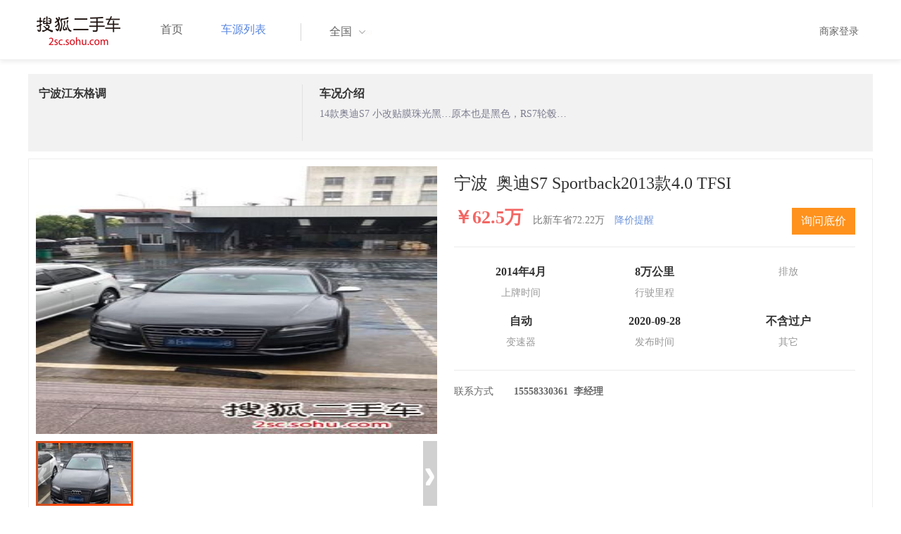

--- FILE ---
content_type: text/html;charset=UTF-8
request_url: https://2sc.sohu.com/buycar/carinfo_sohu_6377824.shtml
body_size: 20400
content:
<!DOCTYPE html PUBLIC "-//W3C//DTD XHTML 1.0 Transitional//EN" "http://www.w3.org/TR/xhtml1/DTD/xhtml1-transitional.dtd">
<html>
<head>
    <meta http-equiv="Content-Type" content="text/html; charset=UTF-8">
    <title>郑州二手别克GL8 Avenir2020款六座贤礼版 42.2万元 6629066_郑州鑫方圆二手车_搜狐二手车</title>
    <meta name="keywords"
          content="郑州二手别克GL8 Avenir2020款六座贤礼版，二手 别克，二手 别克GL8 Avenir ，郑州二手车，搜狐二手车"/>
    <meta name="description"
          content="别克GL8 Avenir别克GL8 Avenir2020款六座贤礼版 ， "/>
    <link rel="shortcut icon" type="image/x-icon" href="/favicon.ico">
    <link rel="stylesheet" type="text/css"
          href="//m3.auto.itc.cn/car/theme/2sc/20150302/style/cardetail/carinfo_boots201706291712.css">
    <link rel="stylesheet" type="text/css"
          href="//m3.auto.itc.cn/car/theme/2sc/20150302/style/cardetail/cardetail170912.css">
    <script type="text/javascript" src="//m3.auto.itc.cn/car/theme/2sc/20150302/js/jquery-1.11.2.js"></script>
    <script type="text/javascript" src="//m3.auto.itc.cn/car/theme/2sc/20150302/js/jquery-ui.min.js"></script>
    <script type="text/javascript" src="//m3.auto.itc.cn/car/theme/2sc/20150302/js/jquery.qrcode.min.js"></script>
    <script type="text/javascript">

</script>
</head>
<body>
<link rel="stylesheet" type="text/css" href="//m3.auto.itc.cn/car/theme/2sc/20150302/style/header170418.css"/>
<style>
    html,
    body {
        font-family: 'Microsoft YaHei', Tahoma, Verdana;
    }
    .yy_subwrap .lk2{ right:160px;}
    .yy_subwrap{ margin-top:40px;}
</style>
<!-- 导航栏 -->
<div class="navbar-wrapper">
    <div class="container">
        <nav class="navbar navbar-inverse navbar-static-top" role="navigation">
            <div class="container">
                <div class="navbar-header">
                    <h1 class="navbar-brand"><a href="/"><img
                                    src="//m3.auto.itc.cn/car/theme/2sc/20150302/images/logo.png" alt="搜狐二手车"></a></h1>
                </div>
                <div id="navbar">
                    <ul class="nav navbar-nav" role="menu">
                        <li >
                            <a href="/">首页</a>
                        </li>
                        <li class="active">
                            <a href="/buycar/">车源列表</a>
                        </li>
                    </ul>
                    <div class="city">
                        <div id="city-box" class="clearfix">
                            <span id="J_city_show" class="J_city">全国</span><i class="J_city"></i>
                        </div>
                        <div id="city-select-box" class="city-open">
                            <div class="city-wrap clearfix">
                                <div class="area-box" id="areabox">
                                    <div class="hot-city">

                                    </div>
                                    <div class="area-city">

                                    </div>
                                    <div style="display:none;" class="city-box"></div>
                                </div>
                            </div>
                        </div>
                    </div>
                    <div class="userview">
                        <div class="user">
                            <p>&nbsp;&nbsp;

                                <a href="https://2sc.sohu.com/ctb/" target="_blank">商家登录</a></p>
                        </div>

                    </div>
                </div>
            </div>

        </nav>
    </div>
</div>

<script type="text/javascript">
    var modelid =3310;
    var trimmid =119897;
    var entertrimmname = '奥迪S7 Sportback2013款4.0 TFSI';
    var link = '/buycar/carinfo_sohu_6377824.shtml';
    var carid = '6377824';
    var price = '42.2';
    var picUrl = '//590233ee4fbb3.cdn.sohucs.com/auto/1-auto5541563464925751646099847168';
    var mileageStr = '8万公里';
    var firstLicenseDate = '2014年4月';
    var cityname = '郑州';
    var dealerId = '733130';
    var brandid = '191';
    var modelYear = '2013';
    var licenseProvince = '330000';
    var licenseCity = '330200';
    var mileage = '8万公里';
    var carflag1 =1;
    var _cityUrl = "/buycar/";
</script>

<div class="dealer-info clearfix">
    <div class="col-md-3">
        <div class="dealer-title">
            <ul class="dealer_bq">
                <li></li>
                <li></li>
                <li>
                </li>
            </ul>
            <h3>宁波江东格调</h3>
            <div class="dealer-profile">
                <span class="r"></span><label
                        class="message"></label>
            </div>
            <div class="dealer-bot"></div>

        </div>
    </div>
    <div class="col-md-9">
        <h3>车况介绍</h3>
        <div class="tip-message" title="">14款奥迪S7 小改贴膜珠光黑…原本也是黑色，RS7轮毂…</div>
    </div>
</div>

<div class="car-info">
    <div class="car-info-tbox">
        <div id="a-img" class="picture-browse">
            <a id="bigLinkMore"
               href="/buycar/carinfo_sohu_6377824.shtml"
               target="_blank" title="奥迪S7 Sportback2013款4.0 TFSI" class="pic-img">
                <img width="570" height="380" class="pic" src="//590233ee4fbb3.cdn.sohucs.com/x/m_-135x55_1_2sc-logo1.png/auto/1-auto4289347-15741487441565501579529_z648x432"
                     alt="奥迪S7 Sportback2013款4.0 TFSI"></a>

            <div class="img-nav clearfix">
                <a class="btn-l-s" id="btnleft2" href="javascript:;"></a>
                <a class="btn-r-s" id="btnright2" href="javascript:;"></a>

                <div class="clearfix" style="overflow:hidden;width:570px; height:100px; overflow:hidden;">
                    <ul class="clearfix">
                        <input type="hidden" value="0"/>
                        <li data-index="0" class="cur">

                            <a id="smallLinkMore"
                               href="/buycar/carinfo_sohu_6377824.shtml"
                               target="_blank"
                               title="奥迪S7 Sportback2013款4.0 TFSI">
                                <img src="//590233ee4fbb3.cdn.sohucs.com/auto/1-auto4289347-15741487441565501579529_z150x100" big="//590233ee4fbb3.cdn.sohucs.com/x/m_-135x55_1_2sc-logo1.png/auto/1-auto4289347-15741487441565501579529_z648x432"
                                     alt="奥迪S7 Sportback2013款4.0 TFSI"/>
                            </a>
                        </li>
                    </ul>
                </div>
            </div>
        </div>


        <div class="car-detail">
            <div class="car-detail-head">
                <h3>宁波&nbsp;&nbsp;奥迪S7 Sportback2013款4.0 TFSI
                </h3>

            </div>

            <div class="car-detail-askprice"><span class="car-price">￥62.5万</span>
                 <span class="car-price-new">比新车省72.22万</span>
                <a href="javascript:;" class="tip_ask">降价提醒</a>

                <div class="ask-box"><a href="javascript:;" class="btn">询问底价</a></div>
            </div>
            <ul class="info_txt">
                <li><strong>2014年4月</strong>上牌时间</li>
                <li><strong>8万公里</strong>行驶里程
                </li>
                <li><strong><span class="car-extra-attr"></span></strong>排放</li>
                <li><strong>自动</strong>变速器
                </li>
                <li><strong>2020-09-28</strong>发布时间
                </li>
                <li><strong>不含过户</strong>其它
                </li>
            </ul>

                <dl class="car-detail-info">
                    <dt>联系方式</dt>
                    <dd><strong>15558330361&nbsp;&nbsp;李经理</strong>
                    </dd>
                </dl>

        </div>
    </div>

</div>


<!----s= 卖车浮层--->
<div class="sidcarbox" id="CarBtn"><a href="#">点<br/>我<br/>卖<br/>车</a></div>
<div class="shadbox" id="CarShadow"></div>
<div class="buybox" id="CarLayer">
    <a href="javascript:void(0)" class="close">&times;</a>

    <div class="tx_fcmain">
        <strong>降价提醒</strong>

        <p>车主降价时，第一时间通知我</p>

        <div class="inputbox"><input name="" type="text" placeholder="请输入您的手机号"/></div>
        <div class="mztipbox">

            <input type="checkbox" id="agreementBtn2" style="vertical-align: top;"/>&nbsp;&nbsp;我已经同意<a href="//mobile.auto.sohu.com/policy/index.html" target="_blank">搜狐汽车隐私政策</a></div>
        <a href="#" class="btn">确定</a>
    </div>
    <div class="success-box"><p><strong>提交成功</strong>卖家收到信息第一时间联系您</p></div>
</div>

<div class="buybox" id="CarLayer1">
    <a href="javascript:void(0)" class="close">&times;</a>

    <div class="tx_fcmain">
        <strong>询问底价</strong>

        <p>车主收到消息后，第一时间联系我</p>

        <div class="inputbox"><input name="" type="text" placeholder="请输入您的手机号"/></div>
        <div class="mztipbox">

            <input type="checkbox" id="agreementBtn1" style="vertical-align: top;"/>&nbsp;&nbsp;我已经同意<a href="//mobile.auto.sohu.com/policy/index.html" target="_blank">搜狐汽车隐私政策</a></div>
        <a href="#" class="btn">确定</a>
    </div>
    <div class="success-box"><p><strong>提交成功</strong>卖家收到信息第一时间联系您</p></div>
</div>

<!----e= 卖车浮层--->
<div class="space30"></div>


<div class="car-param">
    <div id="submenutl" class="submenutl">
        <ul class="car-banner">
            <li><a data="a-param" href="#a-param">车辆参数</a></li>
            <li><a data="a-big-img" href="#a-big-img">车辆照片</a></li>
            <li ><a data="a-addr" href="#a-addr">看车地址</a></li>
        </ul>
    </div>
    <div class="car-base-param">
        <label id="a-param" class="car-title mb20">
            参数
        </label>

        <div class="col-md-5">
            <table class="table table-bordered">
                <tr>
                    <th colspan=2>基本参数</th>
                </tr>
                <tr>
                    <td class="attr-n">首次上牌日期：</td>
                    <td class="attr-v">2014年4月</td>
                </tr>
                <tr>
                    <td class="attr-n">保险截止日期：</td>
                    <td class="attr-v">2020年4月</td>
                </tr>
                <tr>
                    <td class="attr-n">年检截止日期：</td>
                    <td class="attr-v">2020年4月</td>
                </tr>
                <tr>
                    <td class="attr-n">车辆颜色</td>
                    <td class="attr-v">黑色</td>
                </tr>
                <tr>
                    <td class="attr-n">整备质量[mm]</td>
                    <td class="attr-v SIP_C_123"></td>
                </tr>
                <tr>
                    <td class="attr-n">轴距[mm]</td>
                    <td class="attr-v SIP_C_120"></td>
                </tr>
                <tr>
                    <td class="attr-n">长*宽*高(mm*mm*mm)</td>
                    <td class="attr-v SIP_C_293"></td>
                </tr>
            </table>
        </div>
        <div class="col-md-5  table-right">
            <table class="table table-bordered">
                <tr>
                    <th colspan=2>发动机参数</th>
                </tr>
                <tr>
                    <td class="attr-n">排量(L)</td>
                    <td class="attr-v">4.0</td>
                </tr>
                <tr>
                    <td class="attr-n">变速箱</td>
                    <td class="attr-v">自动</td>
                </tr>
                <tr>
                    <td class="attr-n">变速箱档位</td>
                    <td class="attr-v">7</td>
                </tr>
                <tr>
                    <td class="attr-n">最高车速[Km/h]</td>
                    <td class="attr-v SIP_C_112"></td>
                </tr>
                <tr>
                    <td class="attr-n">排放系统</td>
                    <td class="attr-v"></td>
                </tr>
                <tr>
                    <td class="attr-n">驱动方式</td>
                    <td class="attr-v SIP_C_159"></td>
                </tr>
                <tr>
                    <td class="attr-n">0-100km/h加速时间[s]</td>
                    <td class="attr-v SIP_C_113"></td>
                </tr>
            </table>
        </div>
    </div>
    <div class="space30"></div>

    <div class="car-base-param1">
        <div class="col-md-5" id="goodtab">
        </div>
        <div class="col-md-5 table-right" id="badtab">
        </div>
    </div>


    <div>
        <label id="a-big-img" class="car-title">
            本车图片
        </label>
    </div>
    <div class="car-big-img">

        <img  src="//590233ee4fbb3.cdn.sohucs.com/x/m_-135x55_1_2sc-logo1.png/auto/1-auto4289347-15741487441565501579529_z648x432" width="600" height="400">
    </div>


    <div >
        <label id="a-addr" class="car-title mb20">
            门店地址
        </label>
    </div>

    <div class="col-md-offset-13 col-md-10">
        <table class="table table-bordered">
            <tbody>
            <tr>
                <th>门店名称</th>
                <td>宁波江东格调</td>
                <th>联系电话</th>
                <td>15558330361</td>
                <th>营业时间</th>
                <td>上午9:00-下午5:00</td>
            </tr>
            <tr>
                <th class="car-addr text-center">门店地址</th>
                <td class="car-addr-val" colspan="5">
                    浙江宁波昌兴街1988号 
                </td>

            </tr>
            </tbody>
        </table>
    </div>
    <div>

    </div>


</div>
</div>
<div class="space30"></div>
<form action="" target="_blank" name="bugForm"></form>
<script type="text/javascript">
    var addrflag = true;
</script>
<script type="text/javascript" src="//m3.auto.itc.cn/car/theme/2sc/wap2015/js/pro_city1228_2.js"></script>

<script type="text/javascript" src="//s.auto.itc.cn/pc-db/static/js/base_new_v2.js"></script>
<script type="text/javascript" src="//s.auto.itc.cn/pc-db/static/js/auto170117.js"></script>
<script type="text/javascript" src="//s.auto.itc.cn/pc-db/static/js/cardetail190806.js"></script>
<script type="text/javascript" src="//m2.auto.itc.cn/auto/content/pc2sc2022/pc2sc/from_detail170524.js"
        charset="UTF-8"></script>
<link rel="stylesheet" type="text/css" href="//m3.auto.itc.cn/car/theme/2sc/20150302/style/foot.css"/>
<div class="footer">


    <div class="container">
        <div class="linktitle"><span>友情链接</span></div>

        <div class="links">
            <ul class="link">
                <li><a href="http://auto.sohu.com/" target=_blank>搜狐汽车</a></li>
                <li><a href="http://www.niuche.com/" target="_blank">牛车网</a></li>
                <li><a href="http://www.vin114.net/" target=_blank>力洋VIN识别</a></li>
                <li><a href="http://www.jxedt.com/" target="_blank">驾校一点通</a></li>

            </ul>
            <ul class="link">
                <li><a href="http://www.qc188.com/" target=_blank>汽车江湖网</a></li>
                <li><a href="http://www.zyue.com/" target=_blank>众悦学车网</a></li>
                <li><a href="http://www.auto18.com/" target=_blank>中国汽车交易网</a></li>
                <li><a href="http://beijing.liebiao.com/ershouche/" target="_blank">列表网</a></li>
            </ul>
            <ul class="link">

                <li><a href="http://www.gaibar.com/" target="_blank">改吧汽车改装网</a></li>
                <li><a href="http://www.carjob.com.cn/" target=_blank>汽车人才网</a></li>
                <li><a href="http://www.ddc.net.cn/" target=_blank>电动汽车</a></li>
                <li><a href="http://www.cnpickups.com/" target=_blank>皮卡网</a></li>

            </ul>
            <ul class="link">
                <li><a href="http://www.kuparts.com/" target="_blank">酷配网</a></li>
                <li><a href="http://www.ocar.tv/" target="_blank">改装网</a></li>
                <li><a href="http://www.ln2car.com/" target=_blank>辽宁二手车网</a></li>
                <li><a href="http://auto.poco.cn/" target=_blank>POCO汽车网</a></li>
            </ul>
            <ul class="link">

                <li><a href="http://www.che300.com/" target="_blank">车300</a></li>
                <li><a href="http://www.16888.com/" target=_blank>车主之家</a></li>
                <li><a href="http://www.12365auto.com/" target=_blank>车质网</a></li>
                <li><a href="http://www.evtimes.cn/" target=_blank>电动车时代网</a></li>

            </ul>
            <ul class="link">

                <li><a href="http://2sc.sohu.com/sell/" target="_blank">我要卖车</a></li>
                <li><a href="http://www.chexun.com/" target=_blank>车讯网</a></li>
                <li><a href="http://www.chevip.com/" target=_blank>车唯网</a></li>
                <li><a href="http://www.zuzuche.com/" target=_blank>租车</a></li>

            </ul>
            <ul class="link">
                <li><a href="http://www.jingzhengu.com/" target="_blank">精真估</a></li>
                <li><a href="http://www.weizhang.cn/" target=_blank>驾驶证扣分查询</a></li>
                <li><a href="http://www.mycar168.com/" target=_blank>汽车大世界</a></li>


            </ul>
        </div>

    </div>



</div>
<div class="footer">
    <div class="container"><hr style="border-top: 1px solid #646464; width: 1200px;">

        <div class="foot-wrapper">

                <div class="relation"><span>合作伙伴</span></div>
                <a href="http://www.cada.cn/" target="_blank"><img src="//m3.auto.itc.cn/car/theme/2sc/20150302/images/xiehui_logo.png" alt="中国汽车流通协会"></a>
                <a href="http://xing.cada.cn/" target="_blank"><img src="http://i0.itc.cn/20180111/36fe_ae87bb0a_d32e_1be0_f2fd_5acb77bacc6b_1.jpg" alt="行认证"></a>
                <a href="http://www.cadcc.com.cn/" target="_blank"><img src="http://i0.itc.cn/20180110/36fe_dff4cf38_ad51_9d10_1544_85f3db4adb17_1.jpg" alt="全国工商联"></a>
        </div>


    </div>
</div>

<div id="footer">
    <hr style="border-top: 1px solid #646464; width: 1200px; margin-top: 0px;">
    <div class="usedCar-footer">
        <a href="//pinyin.sogou.com/" target="_blank" rel="nofollow">搜狗输入法</a>
        - <a href="//pay.sohu.com/" target="_blank" rel="nofollow">支付中心</a>
        - <a href="//hr.sohu.com" target="_blank" rel="nofollow">搜狐招聘</a>
        - <a href="//ad.sohu.com/" target="_blank" rel="nofollow">广告服务</a>
        - <a href="//corp.sohu.com/s2006/contactus/" target="_blank" rel="nofollow">联系方式</a>
        - <a href="//m.sohu.com/xchannel/TURBd01EQXdNekky" target="_blank" rel="nofollow">保护隐私权</a>
        - <a href="//investors.sohu.com/" target="_blank" rel="nofollow">About SOHU</a>
        - <a href="//corp.sohu.com/indexcn.shtml" target="_blank" rel="nofollow">公司介绍</a>
        <br>Copyright <span class="fontArial">©</span>
        <script>
            document.write((new Date()).getFullYear())
        </script> Sohu.com Inc. All Rights Reserved. 搜狐公司
        <span class="unline"><a href="http://corp.sohu.com/s2007/copyright/" target="_blank" rel="nofollow">版权所有</a></span>
        <br>搜狐不良信息举报邮箱：<a href="mailto:jubao@contact.sohu.com">jubaosohu@sohu-inc.com</a>
    </div>
</div>
<div style="display:none;">
    <script type="text/javascript">
        function logout(){
            document.location.href="//passport.sohu.com/sso/logout_js.jsp?s="+(new Date()).getTime() + "&ru="+document.location.href;
        }
    </script>
    <script src="//js.sohu.com/pv.js"></script>
</div>

</body>
</html>


--- FILE ---
content_type: text/css
request_url: https://m3.auto.itc.cn/car/theme/2sc/20150302/style/header170418.css
body_size: 2931
content:
/* Special class on .container surrounding .navbar, used for positioning it into place. */

.navbar-wrapper {

    top: 0;

    right: 0;

    left: 0;

    min-width: 1180px; background:#fff;
	border-bottom: 1px solid #f2f2f2;box-shadow: 0 3px 6px #eee;

}



/* Flip around the padding for proper display in narrow viewports */

.navbar-wrapper > .container {

    padding-right: 0;

    padding-left: 0;

    width: 1200px;

}







.navbar-wrapper .navbar .container {

    width:1200px; padding:0px;

}



.navbar-inverse {

    background-image: -webkit-linear-gradient(top, #ffffff 0%, #fff 100%);

    background-image: -o-linear-gradient(top, #ffffff 0%, #fff 100%);

    background-image: -webkit-gradient(linear, left top, left bottom, from(#ffffff), to(#fff));

    background-image: linear-gradient(to bottom, #ffffff 0%, #fff 100%);

    filter: progid:DXImageTransform.Microsoft.gradient(startColorstr='#ffffffff', endColorstr='#ffffffff', GradientType=0);

    filter: progid:DXImageTransform.Microsoft.gradient(enabled = false);

    background-repeat: repeat-x;

    border: none;

    background-color:#fff;

}



.navbar-header {

    display: inline;

    float: left;

}



.navbar-brand {

    margin-top: 8px;

    margin-bottom: 20px; padding-left:12px; padding-right:22px;

}



@media (min-width: 768px) {

    .navbar>.container .navbar-brand {

        margin-left: 0px;

    }

}



.nav {

    padding-left: 20px;

    display: inline;

    float: left;

    margin: 0 0;

}



.nav > li {

    width: 102px;

    display: inline;

    float: left;

}



.nav > li > a {

    padding: 31px 0px;

}



.navbar-inverse .navbar-nav > .open > a,

.navbar-inverse .navbar-nav > .active > a {

    background-image: none;

    color: #5885df;

    background-color: #e1e1e3;

    background-repeat: repeat-x;

    border: none;

    box-shadow: none;

}



.navbar-inverse .navbar-nav > li > a {

    color: #666;

    font-size: 16px;

    line-height: 1.42857143;

    text-shadow: none;

    text-align: center;

}



.navbar-inverse .navbar-nav > li > a:hover,

.navbar-inverse .navbar-nav > li > a:focus {

    color: #5885df;

    background-color: #e1e1e3;

}



.navbar-inverse .navbar-nav > .active > a:hover,

.navbar-inverse .navbar-nav > .active > a:focus {

    color: #5885df;

    background-color: #e1e1e3;

}



.navbar-wrapper .container .city {

    box-sizing: border-box;

    position: relative;

    font-size: 16px;

    color: #666; margin:33px 0 0 30px;



    float: left;

    height: 25px;

    border-left: 1px solid #d6d6d6;

    line-height: 24px;

}



.navbar-wrapper .container .city .J_city {

    cursor: pointer;

    overflow: hidden;

    float: left;

}



.navbar-wrapper .container .city #J_city_show {text-align:left; display:inline-block; padding:0 45px 0 40px; height:30px;}



.navbar-wrapper .container .city .J_hotcity {

    color: #076fa2;

    margin-left: 10px;

    cursor: pointer;

}



.navbar-wrapper .container .city .active-city {

    background: #ff5517;

    color: #fff !important;

}



.navbar-wrapper .container .city span {

    display: block;

    float: left;

}



.navbar-wrapper .container .city i {

    display: block;

    width:20px;

    height:15px;

    background:url(../img/ico_bg.png) no-repeat right -285px;

    margin-top: 0px;

    cursor: pointer;

    position: absolute;

    right:17px; top:5px;

}



.navbar-wrapper .container .city .city-open {

    position: absolute;

    top: 28px;

    z-index: 100000;

    width: 578px;

    border: 1px solid #e1e1e3;

    background: #fff;

    display: none; left:-1px; overflow:inherit;

}



.navbar-wrapper .container .city .city-wrap {

    width: 578px;

    position: relative;

}
.navbar-wrapper .container .city .city-wrap:before{ content:''; width:12px; height:8px; position:absolute; background:url(../img/header_em_bg.jpg) no-repeat; top:-7px; left:80px;}



.navbar-wrapper .container .city .area-box {


    background:none;

    padding: 10px 0px 20px 20px;line-height:28px;

}



.navbar-wrapper .container .city .area-box .hot-city {

    border-bottom: 1px solid #ededed;

    color: #777;

    padding-bottom: 10px;

    font-size: 12px; margin-right:10px;

}



.navbar-wrapper .container .city .area-box .hot-city .title {

    color: #777;

    margin-right: 15px;

}



.navbar-wrapper .container .city.area-box .hot-city .hot-item {

    color: #FF5719;

    margin-left: 10px;

    cursor: pointer;

}



.navbar-wrapper .container .city .area-box .area-city {

    margin-top: 10px;

    font-size: 12px;

}



.navbar-wrapper .container .city .area-box .area-city .area-line {

    float: left;

    width: 276px;

}



.navbar-wrapper .container .city .area-box .area-city .area-line .area {

    color: #777;

    padding-right: 15px;

    border-right: 1px solid #ededed;

    width: 22px; margin:0px;

}



.navbar-wrapper .container .city .area-box .area-city .area-line .province-item {

    margin-left: 15px;

    color: #333;

    cursor: pointer;

}



.navbar-wrapper .container .city .area-box .area-city .area-line .province-item:hover {

    color: #FF5719;

}



.navbar-wrapper .search {

    float: left;

    position: relative;

    z-index: 1005;

}



.navbar-wrapper .search .index-search {

    margin-top: 30px;

    margin-left: 0px;

    position: relative;

    float: left;

}



.navbar-wrapper .search .index-search.input-focusing .search-submit {

    opacity: 1;

    filter: alpha(opacity=100);

}



.navbar-wrapper .search .index-search .search-text {

    box-sizing: border-box;

    width: 196px;

    height: 32px;

    padding: 5px;

    padding-left:40px;

    color: #aaa; background:#E9E9E9;

    border:0px;

    font-size: 12px; border-radius:3px;

}



.navbar-wrapper .search .index-search .search-text:focus {

    border-color: #ccc; 

}



.navbar-wrapper .search .index-search .search-submit {

    display: inline-block;

    width: 35px;

    height: 32px;

    background: url(../images/search_new.png) no-repeat;

    background-position: 10px 8px;

    border: none;

    position: absolute;

    top: 0px;

    left: 0px;

    cursor: pointer;

    opacity: 0.85;

    filter: alpha(opacity=85);

}




.navbar-wrapper .userview {

    float: right;

    margin-right:0px;

}



.navbar-wrapper .userview .user {

    position: relative;

    float: right;

    margin-top: 35px;

    margin-right:20px;

    color: #666;

    cursor: pointer;

    font-size: 14px;

}



.navbar-wrapper .userview .contact {

    position: relative;

    float: right;

    margin-top: 22px;

    margin-right: 9px;

    color: #5885df;

    cursor: pointer;

    font-size: 17px;

}

.navbar-wrapper .userview a{ color:#666}



.navbar-wrapper .userview .panel {

    display: none;

    position: absolute;

    top: 75px;

    z-index: 100000;

    width: 240px;

    right: 0px;

    overflow: hidden;

    border: 1px solid #e1e1e3;

    border-radius: 0;

    background: #fff;

    min-height: 300px;

    margin-bottom: 0;

}



.navbar-wrapper .userview .panel .line1{

    height: 35px;

}



.navbar-wrapper .userview .panel .u-pic{

    display: block;

    width: 18px;

    height: 18px;

    background: url(../images/user.png) no-repeat;

    margin-top: 5px;

    cursor: pointer;

    position: absolute;

    left: 15px;

}



.navbar-wrapper .userview .panel span {

    position: relative;

    left: 42px;

    top: 3px;

}



.navbar-wrapper .userview .panel .login-button {

    width: 195px;

    height: 85px;

    margin: 0 auto;

    border-bottom: 1px solid #e1e1e3;

}



.navbar-wrapper .userview .panel .personal {

    border: 1px solid #e1e1e3;

    width: 90px;

    text-align: center;

    padding: 5px 0px;

    float: left;

    margin-top: 20px;

    text-decoration:none;

    color: #7b7b8f;

}



.navbar-wrapper .userview .panel .business {

    border: 1px solid #e1e1e3;

    width: 90px;

    text-align: center;

    padding: 5px 0px;

    float: left;

    margin-left: 15px;

    margin-top: 20px;

    text-decoration:none;

    color: #7b7b8f;

}



.navbar-wrapper .userview .panel .close{

    display: block;

    width: 25px;

    height: 25px;

    background: url(../images/close.png) no-repeat;

    margin-top: 10px;

    cursor: pointer;

    position: absolute;

    right: 10px;

}



.navbar-wrapper .userview .panel .dial1,

.navbar-wrapper .userview .panel .dial2,

.navbar-wrapper .userview .panel .dial3 {

    padding-top: 15px;

}



.navbar-wrapper .userview .panel .dial1 .dialcontent,

.navbar-wrapper .userview .panel .dial2 .dialcontent,

.navbar-wrapper .userview .panel .dial3 .dialcontent {

    width: 195px;

    margin:0 auto;

    border-bottom: 1px solid #e1e1e3;

}





.navbar-wrapper .userview .panel .dial-pic {

    display: block;

    width: 18px;

    height: 18px;

    background: url(../images/dial.png) no-repeat;

    margin-top: 5px;

    cursor: pointer;

    position: absolute;

    left: 15px;

}



.navbar-wrapper .userview .panel .dial-num {

    display: block;

    width: 112px;

    height: 13px;

    background: url(../images/dial_num.png) no-repeat;

    cursor: pointer;

    margin: 0 auto;

    margin-top: 15px;

    margin-bottom: 25px;

}



.navbar-wrapper .userview .panel .qq-pic {

    display: block;

    width: 22px;

    height: 22px;

    background: url(../images/qq.png) no-repeat;

    margin-top: 5px;

    cursor: pointer;

    position: absolute;

    left: 15px;

}



.navbar-wrapper .userview .panel .qq-num {

    display: block;

    width: 97px;

    height: 13px;

    background: url(../images/qq_num.png) no-repeat;

    cursor: pointer;

    margin: 0 auto;

    margin-top: 15px;

    margin-bottom: 25px;

}



.navbar-wrapper .userview .panel .weixin-pic {

    display: block;

    width: 18px;

    height: 18px;

    background: url(../images/weixin.png) no-repeat;

    margin-top: 5px;

    cursor: pointer;

    position: absolute;

    left: 15px;

}



.navbar-wrapper .userview .panel .weixin-num {

    display: block;

    width: 74px;

    height: 14px;

    background: url(../images/weixin_num.png) no-repeat;

    cursor: pointer;

    margin: 0 auto;

    margin-top: 15px;

    margin-bottom: 25px;

}



.area-box .hot-city a {

    color: black;

    cursor: pointer;

    display: inline-block;

    margin: 0 18px 6px 0;



}

.area-box .hot-city a:hover{ color: #FF5719;}



.city-box {

    text-decoration:none;

    background-color: #fff;

    border: 1px solid #ccc;

    padding: 15px 10px;

    position: absolute;

    width: 310px;

}



.city-item{

    text-decoration:none;

    color: black;

    font-size:12px;

    text-decoration:none;

    cursor: pointer;

    display: inline-block;

    margin: 0 10px 10px 0;

}



.search-popdiv {

    background: none repeat scroll 0 0 #fff;

    border: 1px solid #ccc;

    height: auto;

    left: 0px;

    position: absolute;

    top: 64px;

    width: 406px;

}
.search-popdiv ul{ padding:0px; margin:0px;}


.search-popdiv ul li {

    height: 25px;

    line-height: 25px;

    position: relative;

    list-style-type:none;

}
.search-popdiv ul .addbg{ background:#E9E9E9}


.search-popdiv ul li span {

    display: block;

    height: 25px;

    margin-right: 10px;

    position: absolute;

    right: 0;

    top: 0;

}



.search-popdiv ul a {

    display: block;

    font-size: 12px;

    height: 25px;

    line-height: 25px;

    padding: 0 10px;

}





.navbar-wrapper .container .navbar{ margin-bottom:0px;}

.navbar-wrapper .container .navbar .navbar-nav{padding-left:0;}

.navbar-wrapper .container .navbar .navbar-nav .active a{background:none;}

.navbar-wrapper .container .navbar .navbar-nav li:hover a{background-color:#fff;}





.sidbox{ width:40px; border:1px #ccc solid; position:fixed; right:0px; top:50%; background:#F7F7F7; display:none; z-index:900}

.sidbox .sidkf{ display:block; background:url(../images/sidico_bg.png) no-repeat -52px 8px; padding-top:30px; height:54px; border-bottom:1px #ccc solid; text-align:center; color:#333; font-size:12px;}

.sidbox .sidkf:hover{ background:#5885df url(../images/sidico_bg.png) no-repeat 12px 8px; color:#fff; text-decoration:none}

.sidbox .gotop{ display:block; height:40px; overflow:hidden; background:url(../images/sidico_bg.png) no-repeat -52px -47px; text-indent:-20em;}

.sidbox .gotop:hover{ background:#5885df url(../images/sidico_bg.png) no-repeat 12px -47px; }

.sid_fc{ position:absolute; width:180px; background:#fff; border:1px #DCDCDC solid; border-radius:4px; box-shadow:1px 1px 4px #ddd; top:-100px;left:-200px; line-height:36px; padding-bottom:15px;display:none}

.sid_fc em{ position:absolute; right:-30px; top:50%; border:15px solid transparent; border-left:15px solid #DCDCDC; margin-top:-18px;}

.sid_fc em:after{position:absolute; right:-11px; top:-13px; border:13px solid transparent; border-left:13px solid #fff; content:"";}

.sid_fc p{ padding-left:48px; margin:15px 0 0 0; font-size:16px; background:url(../images/sid_bg.jpg) no-repeat 20px 0;}

.sid_fc .p1{ background-position:20px 10px;}

.sid_fc .p2{ background-position:20px -67px;}

.sid_fc .p3{ background-position:20px -147px;}

.sid_fc .blue{ display:block; color:#5685DF}






/***s 小调查侧栏**/

/*.dc_sidbox{ position:fixed; width:182px; height:195px; background:url(../images/dc_bg_new.png) no-repeat; right:0px; top:120px; z-index:800}*/

.dc_sidbox .close{ width:30px; height:30px; display:block; margin:10px 10px auto auto;}

.dc_sidbox .link{ width:100%; height:140px; display:block; overflow:hidden; text-align:left; text-indent:-20em;}

/***e 小调查侧栏**/

/***2016.11.8 add 卖车侧边栏*****/
.sidcarbox{ position: absolute; right:0px; top:-120px; width:30px; height:110px;}
.sidcarbox a{ display:block; text-align:center; font-size:12px; line-height:16px; color:#fff; padding-top:25px; height:110px; background: url(../img/sidcar_bg_new.jpg) no-repeat 0 0;}
.sidcarbox a:hover{ text-decoration:none}
/***2016.11.8 add 卖车侧边栏*****/